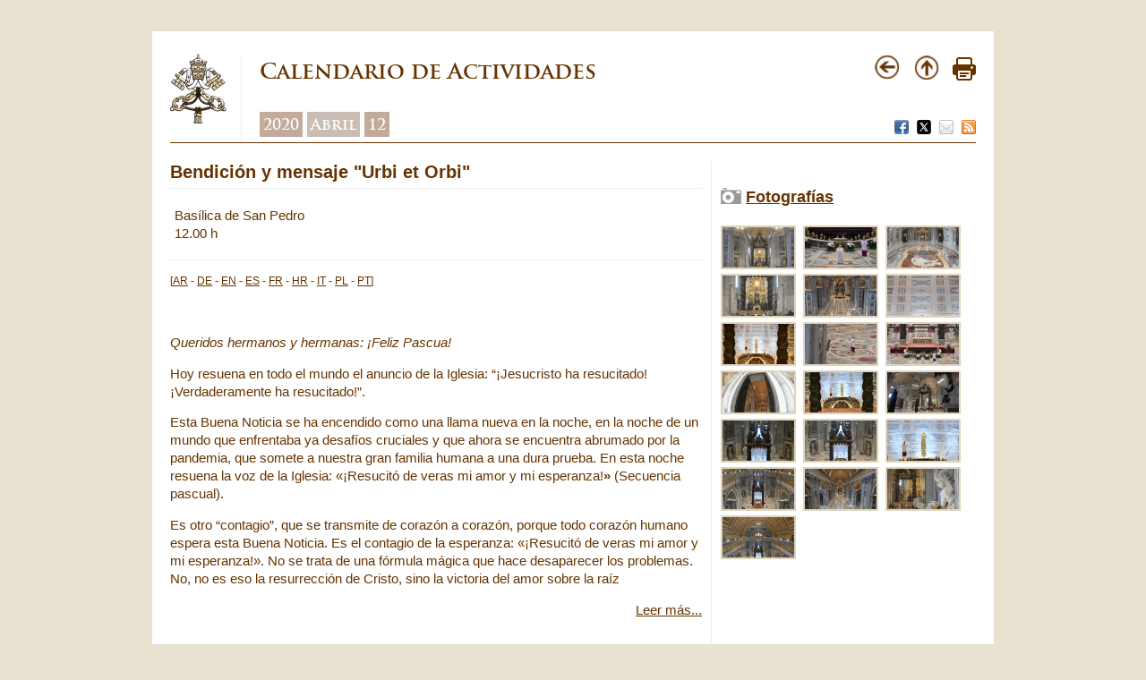

--- FILE ---
content_type: text/html
request_url: https://www.vatican.va/content/francesco/es/events/event.dir.html/content/vaticanevents/es/2020/4/12/urbi-et-orbi.html
body_size: 2934
content:



<!DOCTYPE HTML>
<html class="notranslate" translate="no">





<head>
    <meta http-equiv="X-UA-Compatible" content="IE=edge">
    <meta http-equiv="content-type" content="text/html; charset=UTF-8">

    
    <meta name="creator" content="Francesco">
    

    <meta name="language" content="es">

    

    


<!-- Google Tag Manager -->
<script>(function(w,d,s,l,i){w[l]=w[l]||[];w[l].push({'gtm.start':
new Date().getTime(),event:'gtm.js'});var f=d.getElementsByTagName(s)[0],
j=d.createElement(s),dl=l!='dataLayer'?'&l='+l:'';j.async=true;j.src=
'https://www.googletagmanager.com/gtm.js?id='+i+dl;f.parentNode.insertBefore(j,f);
})(window,document,'script','dataLayer','GTM-P8S9M8D');</script>
<!-- End Google Tag Manager -->



    



<!-- BEGIN: headlibs -->
<meta content="FOLLOW,INDEX" name="ROBOTS">

<link rel="stylesheet" href="/etc/designs/vaticanevents/library/clientlibs.min.a3605e7563210a15bba6379a54ec9607.css" type="text/css">
<link rel="stylesheet" href="/etc/clientlibs/foundation/main.min.77f07f85da93e61bb291da28df2065ac.css" type="text/css">
<link rel="stylesheet" href="/etc/designs/generics2/library/clientlibs.min.25498fb47f0d5f43eead9ee78241c07f.css" type="text/css">
<link rel="stylesheet" href="/etc/designs/vatican/library/clientlibs.min.b767020478782976e68f777449b5ac6c.css" type="text/css">
<link rel="stylesheet" href="/etc/designs/vaticanevents/library/themes/vaticanevents-page.min.d806f0f2481aecb40d3c33bb5186e6c5.css" type="text/css">
<script type="text/javascript" src="/etc/clientlibs/granite/jquery.min.e0cc37eb1ac1cf9f859edde97cb8dc9f.js"></script>
<script type="text/javascript" src="/etc/clientlibs/granite/utils.min.cd31222ac49213ace66f3568912db918.js"></script>
<script type="text/javascript" src="/etc/clientlibs/granite/jquery/granite.min.e26b5f40a34d432bee3ded1ccbdc7041.js"></script>
<script type="text/javascript" src="/etc/clientlibs/foundation/jquery.min.d7c42e4a257b8b9fe38d1c53dd20d01a.js"></script>
<script type="text/javascript" src="/etc/clientlibs/foundation/shared.min.da23d866139a285e2643366d7d21ab4b.js"></script>
<script type="text/javascript" src="/etc/designs/vaticanevents/library/clientlibs.min.5edcfde75d6fec087c3d4639700a1123.js"></script>
<script type="text/javascript" src="/etc/clientlibs/foundation/main.min.1705fea38fedb11b0936752ffe8a5fc6.js"></script>
<script type="text/javascript" src="/etc/designs/generics2/library/clientlibs.min.3c4d948cc1ae00387817c605328e2b0b.js"></script>
<script type="text/javascript" src="/etc/designs/vatican/library/clientlibs.min.a048ef155d62651cae0435360a52b70c.js"></script>
<script type="text/javascript" src="/etc/designs/vaticanevents/library/themes/vaticanevents-page.min.5e507a2ba4b3ebcec73d004288edc64f.js"></script>

<!-- END: headlibs -->
    

    


    
    <link rel="icon" type="image/vnd.microsoft.icon" href="/etc/designs/francesco/favicon.ico">
    <link rel="shortcut icon" type="image/vnd.microsoft.icon" href="/etc/designs/francesco/favicon.ico">
    
    



    <meta name="description" content="Bendición y mensaje "Urbi et Orbi" - Calendario de Actividades">
    <meta name="keywords" content="Bendición y mensaje "Urbi et Orbi" - Calendario de Actividades" >
    <title>Bendición y mensaje "Urbi et Orbi" - Calendario de Actividades | Vatican.va</title>


    



    
    <!-- facebook -->
    <meta property="og:site_name" content="Vatican.va" >
    <meta property="og:title" content="Bendición y mensaje "Urbi et Orbi"" >
    <meta property="og:description" content="Basílica de San Pedro
12.00 h
" >
    <meta property="og:image" content="http://localhost:4503/etc/designs/vatican/library/clientlibs/themes/homepage_paperweight/images/icona.png" >
    <meta property="og:url" content="http://localhost:4503/content/francesco/es/events/event.dir.html/content/vaticanevents/es/2020/4/12/urbi-et-orbi.html" >
    <!-- facebook -->

    <!-- twitter -->
    <meta name="twitter:card" content="summary" >
    <meta name="twitter:title" content="Bendición y mensaje "Urbi et Orbi"" >
    <meta name="twitter:description" content="Basílica de San Pedro
12.00 h
" >
    <meta name="twitter:image" content="http://localhost:4503/etc/designs/vatican/library/clientlibs/themes/homepage_paperweight/images/icona.png" >
    <meta name="twitter:url" content="http://localhost:4503/content/francesco/es/events/event.dir.html/content/vaticanevents/es/2020/4/12/urbi-et-orbi.html" >
    <!-- twitter -->
    





</head>

<!-- BEGIN: body.jsp -->
<body>
    <div class="siv-maincontainer roundwrapper">
        <div class="siv-innercontainer rounded" id="corpo">
            


<div id="header">
    <div id="logo-vatican">
         <a href="https://www.vatican.va/content/vatican/es.html" title="www.vatican.va">
            <img border="0" src="/etc/designs/vatican/library/images/logo-vatican.png" width="64" height="78" alt="Index" title="www.vatican.va">
         </a>
    </div>
    <div class="headerTitolo headerTitle">




<div id="page-title">
    <h1>
		
			<a>
		
	   		Calendario de Actividades 
			
   		</a>
    </h1>
  
	
		    <div class="breadcrumb">
            	<a class="even" href="/content/francesco/es/events/year.dir.html/2020.html" title="2020">2020</a>
            	<a class="odd" href="/content/francesco/es/events/month.dir.html/2020/4.html" title="Abril">Abril</a>
            	<a class="even" href="/content/francesco/es/events/day.dir.html/2020/4/12.html" title="12">12</a>
        	</div>
		
	
	
	
</div>
<div id="utility">
	<div class="navigation">
          <a href="#" onclick="javascript:history.go(-1);return false;">
              <img border="0" src="/etc/designs/vatican/library/images/back.png" width="30" height="30" alt="Back" title="Back">
          </a>
          <a href="#" onclick="javascript:history.go(-1);return false;">
              <img border="0" src="/etc/designs/vatican/library/images/top.png" width="30" height="30" alt="Top" title="Top">
          </a>
          <a href="#" onclick="self.print(); return false;">
              <img border="0" src="/etc/designs/vatican/library/images/print.png" alt="Print" title="Print" width="26" height="26">
          </a>
     </div>
	
      	<div class="share">
          <a href="#" onclick="javascript:shareOnFacebook();return false;">
              <img src="/etc/designs/vatican/library/images/share/facebook.png" alt="Facebook" title="Facebook">
          </a>
          <a href="#" onclick="javascript:shareOnTwitter();return false;">
              <img src="/etc/designs/vatican/library/images/share/twitter.png" alt="Twitter" title="Twitter">
          </a>
          <a href="#" onclick="javascript:shareOnMail();return false;">
              <img src="/etc/designs/vatican/library/images/share/mail.png" alt="Mail" title="Mail">
          </a>
          <a href="/content/francesco/es.rss.xml" target="_blank">
              <img src="/etc/designs/vatican/library/images/share/rss.png" alt="Feed RSS" title="Feed RSS">
          </a>
       </div>
             
</div>





   </div>

</div>
            


    

    <div class="evento vaticanevents-page" id="eventpage">

        
            <div class="parsys eventview_parsys"><div class="eventview section">






<div class="eventview">

    

    <div class="left">
        <div class="info_title">
            <h2>Bendición y mensaje "Urbi et Orbi"</h2>
			
        </div>
		 
			<div class="info_description">
            	<p>Basílica de San Pedro<br>
12.00 h</p>

        	</div>
		
        
        
            


        <div class="info_pages">
        
                    <div class="document" id="doc1" data-path="/content/francesco/es/messages/urbi/documents/papa-francesco_20200412_urbi-et-orbi-pasqua" data-translate-more="Leer más...">
                        <h2></h2>
                        <span class="translation"></span>
                        <p></p>
                    </div>
                 
        </div>
        
        


        
        
            




<div id="info_video">

    <div class="content">
        
                            <div class="element">
                                <h3></h3>
                                <iframe
                                    width="595"
                                    height="360"
                                    src="https://www.youtube.com/embed/iSmUCVp53kk?rel=0"
                                    frameborder="0"
                                    allowfullscreen>
                                </iframe>
                            </div>
                            
    </div>
</div>











        
        
        
        
    </div>

    

    <div class="right">

        
        
        
            

        <br>

        
            

        <br>

        
        
            





<div id="info_photos">
    <div class="top">
        <img src="/etc/designs/vaticanevents/library/themes/vaticanevents-page/images/photo.png">
        <h2><a href="https://photo.vaticanmedia.va" target="_blank">Fotografías</a></h2>
    </div>
    <div class="container">
        <br>
        
        <a class="gallery" href="/content/dam/francesco/images/varie/urbi-pasqua12aprile2020/1586686951821.JPG/_jcr_content/renditions/cq5dam.web.800.800.jpeg">
            <img src="/content/dam/francesco/images/varie/urbi-pasqua12aprile2020/1586686951821.JPG/_jcr_content/renditions/cq5dam.thumbnail.319.319.png" alt="0-Bendici&oacute;n&#x20;y&#x20;mensaje&#x20;&quot;Urbi&#x20;et&#x20;Orbi&quot;">
        </a>
        
        <a class="gallery" href="/content/dam/francesco/images/varie/urbi-pasqua12aprile2020/1586686950749.JPG/_jcr_content/renditions/cq5dam.web.800.800.jpeg">
            <img src="/content/dam/francesco/images/varie/urbi-pasqua12aprile2020/1586686950749.JPG/_jcr_content/renditions/cq5dam.thumbnail.319.319.png" alt="1-Bendici&oacute;n&#x20;y&#x20;mensaje&#x20;&quot;Urbi&#x20;et&#x20;Orbi&quot;">
        </a>
        
        <a class="gallery" href="/content/dam/francesco/images/varie/urbi-pasqua12aprile2020/1586686948904.JPG/_jcr_content/renditions/cq5dam.web.800.800.jpeg">
            <img src="/content/dam/francesco/images/varie/urbi-pasqua12aprile2020/1586686948904.JPG/_jcr_content/renditions/cq5dam.thumbnail.319.319.png" alt="2-Bendici&oacute;n&#x20;y&#x20;mensaje&#x20;&quot;Urbi&#x20;et&#x20;Orbi&quot;">
        </a>
        
        <a class="gallery" href="/content/dam/francesco/images/varie/urbi-pasqua12aprile2020/1586686952872.JPG/_jcr_content/renditions/cq5dam.web.800.800.jpeg">
            <img src="/content/dam/francesco/images/varie/urbi-pasqua12aprile2020/1586686952872.JPG/_jcr_content/renditions/cq5dam.thumbnail.319.319.png" alt="3-Bendici&oacute;n&#x20;y&#x20;mensaje&#x20;&quot;Urbi&#x20;et&#x20;Orbi&quot;">
        </a>
        
        <a class="gallery" href="/content/dam/francesco/images/varie/urbi-pasqua12aprile2020/1586687569331.JPG/_jcr_content/renditions/cq5dam.web.800.800.jpeg">
            <img src="/content/dam/francesco/images/varie/urbi-pasqua12aprile2020/1586687569331.JPG/_jcr_content/renditions/cq5dam.thumbnail.319.319.png" alt="4-Bendici&oacute;n&#x20;y&#x20;mensaje&#x20;&quot;Urbi&#x20;et&#x20;Orbi&quot;">
        </a>
        
        <a class="gallery" href="/content/dam/francesco/images/varie/urbi-pasqua12aprile2020/1586687575562.JPG/_jcr_content/renditions/cq5dam.web.800.800.jpeg">
            <img src="/content/dam/francesco/images/varie/urbi-pasqua12aprile2020/1586687575562.JPG/_jcr_content/renditions/cq5dam.thumbnail.319.319.png" alt="5-Bendici&oacute;n&#x20;y&#x20;mensaje&#x20;&quot;Urbi&#x20;et&#x20;Orbi&quot;">
        </a>
        
        <a class="gallery" href="/content/dam/francesco/images/varie/urbi-pasqua12aprile2020/1586687849314.JPG/_jcr_content/renditions/cq5dam.web.800.800.jpeg">
            <img src="/content/dam/francesco/images/varie/urbi-pasqua12aprile2020/1586687849314.JPG/_jcr_content/renditions/cq5dam.thumbnail.319.319.png" alt="6-Bendici&oacute;n&#x20;y&#x20;mensaje&#x20;&quot;Urbi&#x20;et&#x20;Orbi&quot;">
        </a>
        
        <a class="gallery" href="/content/dam/francesco/images/varie/urbi-pasqua12aprile2020/1586687580187.JPG/_jcr_content/renditions/cq5dam.web.800.800.jpeg">
            <img src="/content/dam/francesco/images/varie/urbi-pasqua12aprile2020/1586687580187.JPG/_jcr_content/renditions/cq5dam.thumbnail.319.319.png" alt="7-Bendici&oacute;n&#x20;y&#x20;mensaje&#x20;&quot;Urbi&#x20;et&#x20;Orbi&quot;">
        </a>
        
        <a class="gallery" href="/content/dam/francesco/images/varie/urbi-pasqua12aprile2020/1586687852155.JPG/_jcr_content/renditions/cq5dam.web.800.800.jpeg">
            <img src="/content/dam/francesco/images/varie/urbi-pasqua12aprile2020/1586687852155.JPG/_jcr_content/renditions/cq5dam.thumbnail.319.319.png" alt="8-Bendici&oacute;n&#x20;y&#x20;mensaje&#x20;&quot;Urbi&#x20;et&#x20;Orbi&quot;">
        </a>
        
        <a class="gallery" href="/content/dam/francesco/images/varie/urbi-pasqua12aprile2020/1586687850244.JPG/_jcr_content/renditions/cq5dam.web.800.800.jpeg">
            <img src="/content/dam/francesco/images/varie/urbi-pasqua12aprile2020/1586687850244.JPG/_jcr_content/renditions/cq5dam.thumbnail.319.319.png" alt="9-Bendici&oacute;n&#x20;y&#x20;mensaje&#x20;&quot;Urbi&#x20;et&#x20;Orbi&quot;">
        </a>
        
        <a class="gallery" href="/content/dam/francesco/images/varie/urbi-pasqua12aprile2020/1586687550588.JPG/_jcr_content/renditions/cq5dam.web.800.800.jpeg">
            <img src="/content/dam/francesco/images/varie/urbi-pasqua12aprile2020/1586687550588.JPG/_jcr_content/renditions/cq5dam.thumbnail.319.319.png" alt="10-Bendici&oacute;n&#x20;y&#x20;mensaje&#x20;&quot;Urbi&#x20;et&#x20;Orbi&quot;">
        </a>
        
        <a class="gallery" href="/content/dam/francesco/images/varie/urbi-pasqua12aprile2020/1586687561265.JPG/_jcr_content/renditions/cq5dam.web.800.800.jpeg">
            <img src="/content/dam/francesco/images/varie/urbi-pasqua12aprile2020/1586687561265.JPG/_jcr_content/renditions/cq5dam.thumbnail.319.319.png" alt="11-Bendici&oacute;n&#x20;y&#x20;mensaje&#x20;&quot;Urbi&#x20;et&#x20;Orbi&quot;">
        </a>
        
        <a class="gallery" href="/content/dam/francesco/images/varie/urbi-pasqua12aprile2020/1586687546891.JPG/_jcr_content/renditions/cq5dam.web.800.800.jpeg">
            <img src="/content/dam/francesco/images/varie/urbi-pasqua12aprile2020/1586687546891.JPG/_jcr_content/renditions/cq5dam.thumbnail.319.319.png" alt="12-Bendici&oacute;n&#x20;y&#x20;mensaje&#x20;&quot;Urbi&#x20;et&#x20;Orbi&quot;">
        </a>
        
        <a class="gallery" href="/content/dam/francesco/images/varie/urbi-pasqua12aprile2020/1586687577735.JPG/_jcr_content/renditions/cq5dam.web.800.800.jpeg">
            <img src="/content/dam/francesco/images/varie/urbi-pasqua12aprile2020/1586687577735.JPG/_jcr_content/renditions/cq5dam.thumbnail.319.319.png" alt="13-Bendici&oacute;n&#x20;y&#x20;mensaje&#x20;&quot;Urbi&#x20;et&#x20;Orbi&quot;">
        </a>
        
        <a class="gallery" href="/content/dam/francesco/images/varie/urbi-pasqua12aprile2020/1586687551631.JPG/_jcr_content/renditions/cq5dam.web.800.800.jpeg">
            <img src="/content/dam/francesco/images/varie/urbi-pasqua12aprile2020/1586687551631.JPG/_jcr_content/renditions/cq5dam.thumbnail.319.319.png" alt="14-Bendici&oacute;n&#x20;y&#x20;mensaje&#x20;&quot;Urbi&#x20;et&#x20;Orbi&quot;">
        </a>
        
        <a class="gallery" href="/content/dam/francesco/images/varie/urbi-pasqua12aprile2020/1586687576851.JPG/_jcr_content/renditions/cq5dam.web.800.800.jpeg">
            <img src="/content/dam/francesco/images/varie/urbi-pasqua12aprile2020/1586687576851.JPG/_jcr_content/renditions/cq5dam.thumbnail.319.319.png" alt="15-Bendici&oacute;n&#x20;y&#x20;mensaje&#x20;&quot;Urbi&#x20;et&#x20;Orbi&quot;">
        </a>
        
        <a class="gallery" href="/content/dam/francesco/images/varie/urbi-pasqua12aprile2020/1586687571237.JPG/_jcr_content/renditions/cq5dam.web.800.800.jpeg">
            <img src="/content/dam/francesco/images/varie/urbi-pasqua12aprile2020/1586687571237.JPG/_jcr_content/renditions/cq5dam.thumbnail.319.319.png" alt="16-Bendici&oacute;n&#x20;y&#x20;mensaje&#x20;&quot;Urbi&#x20;et&#x20;Orbi&quot;">
        </a>
        
        <a class="gallery" href="/content/dam/francesco/images/varie/urbi-pasqua12aprile2020/1586687581211.JPG/_jcr_content/renditions/cq5dam.web.800.800.jpeg">
            <img src="/content/dam/francesco/images/varie/urbi-pasqua12aprile2020/1586687581211.JPG/_jcr_content/renditions/cq5dam.thumbnail.319.319.png" alt="17-Bendici&oacute;n&#x20;y&#x20;mensaje&#x20;&quot;Urbi&#x20;et&#x20;Orbi&quot;">
        </a>
        
        <a class="gallery" href="/content/dam/francesco/images/varie/urbi-pasqua12aprile2020/1586687578772.JPG/_jcr_content/renditions/cq5dam.web.800.800.jpeg">
            <img src="/content/dam/francesco/images/varie/urbi-pasqua12aprile2020/1586687578772.JPG/_jcr_content/renditions/cq5dam.thumbnail.319.319.png" alt="18-Bendici&oacute;n&#x20;y&#x20;mensaje&#x20;&quot;Urbi&#x20;et&#x20;Orbi&quot;">
        </a>
        
    </div>
</div>


        


        
        

    </div>

    <div class="clear"></div>
</div>

</div>

</div>

        

    </div>

<div class="clear"></div>

            




<script>
    var pageLanguage="es";
</script> 
        </div>
     </div>
 </body>
 <!-- END: body.jsp -->
</html>



--- FILE ---
content_type: text/html
request_url: https://www.vatican.va/content/francesco/crosslang.service.js/content/francesco/es/messages/urbi/documents/papa-francesco_20200412_urbi-et-orbi-pasqua.html
body_size: 227
content:
{"translations":[{"title":"\"Urbi et Orbi\" - Easter 2020","name":"papa-francesco_20200412_urbi-et-orbi-pasqua","label":"Árabe","path":"/content/francesco/ar/messages/urbi/documents/papa-francesco_20200412_urbi-et-orbi-pasqua","locale":"ar","localeTag":"ar"},{"title":"\"Urbi et Orbi\" - Ostern 2020","name":"papa-francesco_20200412_urbi-et-orbi-pasqua","label":"Alemán","path":"/content/francesco/de/messages/urbi/documents/papa-francesco_20200412_urbi-et-orbi-pasqua","locale":"de","localeTag":"de"},{"title":"\"Urbi et Orbi\" - Easter 2020","name":"papa-francesco_20200412_urbi-et-orbi-pasqua","label":"Inglés","path":"/content/francesco/en/messages/urbi/documents/papa-francesco_20200412_urbi-et-orbi-pasqua","locale":"en","localeTag":"en"},{"title":"\"Urbi et Orbi\" - Pascua 2020","name":"papa-francesco_20200412_urbi-et-orbi-pasqua","label":"Español","path":"/content/francesco/es/messages/urbi/documents/papa-francesco_20200412_urbi-et-orbi-pasqua","locale":"es","localeTag":"es"},{"title":"\"Urbi et Orbi\" - Pâques 2020","name":"papa-francesco_20200412_urbi-et-orbi-pasqua","label":"Francés","path":"/content/francesco/fr/messages/urbi/documents/papa-francesco_20200412_urbi-et-orbi-pasqua","locale":"fr","localeTag":"fr"},{"title":"\"Urbi et Orbi\" Pape Franje, 12. travanj 2020.","name":"papa-francesco_20200412_urbi-et-orbi-pasqua","label":"Croata","path":"/content/francesco/hr/messages/urbi/documents/papa-francesco_20200412_urbi-et-orbi-pasqua","locale":"hr","localeTag":"hr"},{"title":"\"Urbi et Orbi\" - Pasqua 2020","name":"papa-francesco_20200412_urbi-et-orbi-pasqua","label":"Italiano","path":"/content/francesco/it/messages/urbi/documents/papa-francesco_20200412_urbi-et-orbi-pasqua","locale":"it","localeTag":"it"},{"title":"\"Urbi et Orbi\" - Pasqua 2020","name":"papa-francesco_20200412_urbi-et-orbi-pasqua","label":"Polaco","path":"/content/francesco/pl/messages/urbi/documents/papa-francesco_20200412_urbi-et-orbi-pasqua","locale":"pl","localeTag":"pl"},{"title":"\"Urbi et Orbi\" - Páscoa 2020","name":"papa-francesco_20200412_urbi-et-orbi-pasqua","label":"Portugués","path":"/content/francesco/pt/messages/urbi/documents/papa-francesco_20200412_urbi-et-orbi-pasqua","locale":"pt","localeTag":"pt"}]}

--- FILE ---
content_type: text/css
request_url: https://www.vatican.va/etc/designs/vaticanevents/library/themes/vaticanevents-page.min.d806f0f2481aecb40d3c33bb5186e6c5.css
body_size: 4264
content:
#datepicker div.ui-datepicker-inline{box-sizing:border-box;padding:0 5px}
#datepicker div.ui-datepicker-title{font-size:14px;font-weight:bold;text-align:center;font-family:KreonRegular!important}
#datepicker a.ui-datepicker-prev{text-align:left;font-family:KreonRegular!important;float:left}
#datepicker a.ui-datepicker-next{text-align:right;font-family:KreonRegular!important;float:right}
#datepicker table.ui-datepicker-calendar{background-color:#fff;padding:7px 3px 7px 0;margin:5px 0;width:100%}
#datepicker th span{font:KreonRegular!important;font-size:16px;text-align:right;padding:1px}
#datepicker td{text-align:right;padding:1px}
#datepicker td span{color:#999}
#datepicker td a,#datepicker td span{text-decoration:none;font:KreonRegular!important;font-size:15px;padding:2px}
.ui-datepicker-prev,.ui-datepicker-next,.ui-datepicker-month,.ui-datepicker-year{cursor:pointer}
.ui-datepicker-prev:hover,.ui-datepicker-next:hover,.ui-datepicker-month:hover,.ui-datepicker-year:hover{text-decoration:underline}
.ui-state-hover{background:none!important}
#navigationToday{text-align:center}
#navigationToday a{text-align:center;text-decoration:none;font-size:14px;font-weight:bold;text-align:center;font-family:KreonRegular!important}
.eventpage{overflow:hidden;padding:5px;min-height:900px}
.eventpage h1{color:#630!important;font-family:Tahoma,Verdana,Segoe,sans-serif!important;display:-moz-inline-stack;display:inline-block;zoom:1;*display:inline;margin:0}
.eventpage h1,.eventpage h2{font-family:KreonRegular!important;color:#4d290c!important}
.eventpage header h1{font-size:26px}
.eventpage header h2{margin-top:4px}
.eventpage header{margin-bottom:20px}
.eventpage .left{margin-top:10px;width:100%;position:relative;z-index:5;float:left;margin-left:-240px;left:240px}
.eventpage .left .content{margin-right:240px;padding:5px}
.eventpage .right{margin-top:10px;float:left;width:200px;position:relative;z-index:10}
#day.eventpage .event{margin:0}
#info_galleries ul{padding-left:0;list-style-type:none}
#info_galleries ul li a{display:block;margin-bottom:15px;margin-top:10px;font-size:14px;color:black}
#info_galleries ul li img{max-width:100%}
.eventlist{font-family:Tahoma,Verdana,Segoe,sans-serif!important;color:#630}
.eventlist ul{list-style:none;padding:5px}
.eventlist li{list-style:none;margin-bottom:10px}
.eventlist .day{margin:5px}
.eventlist .day ul{border-bottom:1px dotted #999}
.eventlist .event .date{margin-left:20px}
.eventlist .month h2{font-family:Tahoma,Verdana,Segoe,sans-serif!important;color:#630!important}
.eventlist .event{margin-left:80px;margin-bottom:10px}
.eventlist .event .info{float:left}
.eventlist .event .resources{width:30%;float:right}
.eventlist .event .info p.lang{margin-top:0;font-size:11px;margin-left:20px}
.eventlist .event .resources img{float:right}
.eventlist .event .title a,.eventlist .event .title span{text-decoration:none;font-size:17px;background:url("vaticanevents-page/images/arrow.png") no-repeat;padding-left:20px;display:block;box-sizing:border-box;background-position:0 4px}
.eventlist .event .title span{color:black}
.eventlist .event .title span.edit a{text-decoration:none;font-size:10px;color:#f00;word-break:keep-all}
.eventlist .event .date{margin-left:20px}
.eventlist .event .subtitle{float:left}
.eventlist .event .date p{margin:2px;font-size:10px;background:url("vaticanevents-page/images/alarm.png") no-repeat;padding-left:20px;background-position:5px 3px}
.eventlist .event .location p{margin:2px;font-size:10px;background:url("vaticanevents-page/images/location.png") no-repeat;padding-left:20px;background-position:5px 3px}
.eventlist .event .date img{float:left;margin-right:3px}
.eventlist .event .geolocal{margin-left:20px}
.eventlist .event .geolocal p{margin:2px}
.eventlist .event .geolocal img{float:left;margin-right:3px}
.eventlist .baloon{float:left;height:60px;width:60px;-moz-border-radius:35px;-webkit-border-radius:35px;border-radius:35px;background-color:#ddd4bb;text-align:center;line-height:1;margin:0;padding:0;color:#fff;box-sizing:border-box;padding-top:5px}
.eventlist .baloon .bday{font-size:19px;padding-top:5px}
.eventlist .baloon .bmonth{font-size:14px}
.eventlist .baloon .byear{font-size:14px}
.eventlist .baloon .bweek{font-size:15px}
.eventlist .clear{clear:both}
.day .listevents h1{text-transform:capitalize}
.day .listevents .info .date{text-transform:capitalize}
.month .listevents h1{text-transform:capitalize}
.year .listevents h1{text-transform:capitalize}
.spinner{height:60px;width:60px;margin:0 auto;position:relative;-webkit-animation:rotation .6s infinite linear;-moz-animation:rotation .6s infinite linear;-o-animation:rotation .6s infinite linear;animation:rotation .6s infinite linear;border-left:6px solid rgba(210,177,127,0.15);border-right:6px solid rgba(210,177,127,0.15);border-bottom:6px solid rgba(210,177,127,0.15);border-top:6px solid rgba(210,177,127,0.8);border-radius:100%}
@-webkit-keyframes rotation{from{-webkit-transform:rotate(0deg)}
to{-webkit-transform:rotate(359deg)}
}
@-moz-keyframes rotation{from{-moz-transform:rotate(0deg)}
to{-moz-transform:rotate(359deg)}
}
@-o-keyframes rotation{from{-o-transform:rotate(0deg)}
to{-o-transform:rotate(359deg)}
}
@keyframes rotation{from{transform:rotate(0deg)}
to{transform:rotate(359deg)}
}
.eventview{text-align:left}
.eventview .left{float:left;width:66%;border-right:1px solid #eee;padding-right:10px;margin-top:10px}
.eventview .right{float:left;width:265px;padding-left:10px}
.eventview .info_title h2{color:#630!important;font-family:Tahoma,Verdana,Segoe,sans-serif!important;font-size:20px;line-height:25px;border-bottom:1px solid #eee;padding:0 0 5px;margin-bottom:0;margin:0}
.eventview .info_title h3{color:#630!important;font-family:Tahoma,Verdana,Segoe,sans-serif!important;font-size:15px!important;line-height:1;margin:0;padding:5px 0 5px}
.eventview .info_description{border-bottom:1px solid #eee;padding:5px}
.eventview div.more{text-align:right}
.eventview .info_date{padding-top:15px}
.eventview .info_date h2{color:#630!important;font-family:Tahoma,Verdana,Segoe,sans-serif!important;font-size:12px}
.eventview .info_location p{margin:0;font-family:Tahoma,Verdana,Segoe,sans-serif!important}
.eventview .info_location iframe{width:100%;height:350px;border-width:0;overflow:hidden;margin:0}
.eventview .box{width:100%;background-color:#ddd4bb;-webkit-border-radius:2px;-moz-border-radius:2px;border-radius:2px;padding:5px}
.eventview .box ul{color:#630;margin:0}
.eventview .box p{font-family:Tahoma,Verdana,Segoe,sans-serif!important;color:#630;margin:0}
.eventview .box a{font-family:Tahoma,Verdana,Segoe,sans-serif!important;color:#630;margin:0;text-decoration:none}
.eventview #info_attachments{background-color:#ddd4bb}
.eventview #info_link{background-color:#c8d4df}
.eventview .top{display:table}
.eventview .top img{vertical-align:middle;display:table-cell;margin-right:5px}
.eventview .top h2{font-family:Tahoma,Verdana,Segoe,sans-serif!important;vertical-align:middle;display:table-cell}
.eventview .info_pages .documents li{margin-top:15px}
.eventview .info_pages h2{font-family:Tahoma,Verdana,Segoe,sans-serif!important;font-size:15px;cursor:pointer}
.eventview .info_pages p{display:none}
.eventview .translation p{display:block;font-size:12px}
.eventview .tags p,.eventview .pages p,.eventview .resources p{text-decoration:none}
.eventview #info_video .top{margin-bottom:10px}
.eventview #info_video iframe{width:100%;border-width:0}
.eventview .clear{clear:both}
.eventview .info h2{color:#630!important;font-family:Tahoma,Verdana,Segoe,sans-serif!important;font-size:30px}
.eventview .info h3{color:#630!important;font-family:Tahoma,Verdana,Segoe,sans-serif!important;font-size:25px}
.eventview .info h4{color:#630!important;font-family:Tahoma,Verdana,Segoe,sans-serif!important;font-size:15px}
.eventview .tags,.eventview .pages,.eventview .resources{border:1px dotted #630;margin:3px;padding:3px}
.eventview .tags p,.eventview .pages p,.eventview .resources p{text-decoration:underline}
.eventview #info_photos{width:300px}
.eventview #info_photos .gallery img{max-width:80px}
.eventview #info_photos .container a.gallery{border:2px solid;border-color:#ddd4bb;display:inline-block;margin-right:5px;margin-bottom:3px;margin-top:2px}
.eventview #info_photos .copy{text-align:center}
.eventview .info_location .map-canvas{width:265px;height:365px}
.eventview .info_location p{font-family:trajan-pro-3-bold,Georgia,'Times New Roman',Times,serif!important;padding:5px 0 10px 0}
.landing-img{position:relative;clear:both}
.landing-img a{position:absolute;height:70px;text-indent:100%;white-space:nowrap;overflow:hidden}
.landing-img img{width:100%}
.landing-img a.link-it{position:absolute;width:10%;top:0;left:10%}
.landing-img a.link-top{top:0;width:35%;left:38%}
.landing-img a.link-bottom{bottom:0;width:75%;left:25%}
.landing-img a.link-en{width:10%;left:23%;top:0}
.landing-img a.link-ar{position:absolute;right:0;top:0;width:24%}
.landing-img a.link-zh{bottom:0;width:10%;left:9%}
.sinodo2015-landing-img{position:relative;clear:both}
.sinodo2015-landing-img a{position:absolute;height:13.3%;text-indent:100%;white-space:nowrap;overflow:hidden}
.sinodo2015-landing-img img.main{width:100%}
.sinodo2015-landing-img a.link-it{position:absolute;width:9.2%;top:0;left:17%}
.sinodo2015-landing-img a.link-fr{position:absolute;width:9.6%;top:0;left:26.2%}
.sinodo2015-landing-img a.link-es{position:absolute;width:8.6%;top:0;left:35.8%}
.sinodo2015-landing-img a.link-en{position:absolute;width:8.3%;top:0;left:44.4%}
.sinodo2015-landing-img a.link-pt{position:absolute;width:11.7%;top:0;left:52.7%}
.sinodo2015-landing-img a.link-jp{position:absolute;width:5.6%;top:0;left:64.4%}
.eventpage{overflow:hidden;padding:5px}
.eventpage h1{color:#630!important;font-family:Tahoma,Verdana,Segoe,sans-serif!important;display:-moz-inline-stack;display:inline-block;zoom:1;*display:inline;margin:0}
.eventpage .year h1{text-align:center}
.eventpage .left{margin-top:10px;width:100%;position:relative;z-index:5;float:left;margin-left:-240px;left:240px}
.eventpage .left .content{margin-right:240px;padding:5px}
.eventpage .right{margin-top:10px;float:left;width:200px;position:relative;z-index:10}
.navigationcalendar.section{background:#ddd4bb;padding:10px 0;box-sizing:border-box;width:235px;height:auto}
.fixed{position:fixed;top:20px}
#header *{font-family:trajan-pro-3-bold,Georgia,'Times New Roman',Times,serif!important}
#header{border-bottom:1px solid #630;margin-bottom:10px;float:left;width:100%}
#header #logo-vatican{float:left;border-right:1px solid #eee;padding:0 15px 15px 0}
#header #page-title{float:left;box-sizing:border-box;padding-left:20px}
#header #page-title h1{margin-top:10px;color:#630!important}
#header #utility{float:right;height:100%}
.navigation a{padding-left:10px;text-decoration:none}
.share{text-align:right;margin-top:38px}
.share a{margin-left:5px}
.breadcrumb{margin:0}
.breadcrumb a,.breadcrumb a:visited{display:block;float:left;padding:2px;font-size:13pt;text-decoration:none;background:#c2ab9b;margin-right:5px;margin-top:19px;color:white;padding:4px}
.breadcrumb a.odd{background:#cabdb4}
.breadcrumb a:hover{background:#ddd4bb}
@font-face{font-family:'event-page';src:url('../../../vatican/library/fonts/event-page.eot');src:url('../../../vatican/library/fonts/event-page.eot#iefix') format('embedded-opentype'),url('../../../vatican/library/fonts/event-page.woff') format('woff'),url('../../../vatican/library/fonts/event-page.ttf') format('truetype'),url('../../../vatican/library/fonts/event-page.svg#event-page') format('svg');font-weight:normal;font-style:normal}
[class^="icon-"]:before,[class*=" icon-"]:before{font-family:"event-page";font-style:normal;font-weight:normal;speak:none;display:inline-block;text-decoration:inherit;width:1em;margin-right:.2em;text-align:center;font-variant:normal;text-transform:none;line-height:1em;margin-left:.2em}
.icon-twitter:before{content:'\e800'}
.icon-twitter-squared:before{content:'\e801'}
.icon-youtube-play:before{content:'\e802'}
.icon-facebook-squared:before{content:'\e803'}
.icon-comment:before{content:'\e804'}
.icon-link:before{content:'\e805'}
.icon-mail-alt:before{content:'\e806'}
.icon-share:before{content:'\e807'}
.icon-cancel:before{content:'\e808'}
.icon-camera:before{content:'\e809'}
.event-page{padding-top:115px}
.event-page .carousel{width:100%;margin:10px 0 15px 0}
.event-page .carousel figure{width:100%;position:relative;margin:0;padding:0}
.event-page .carousel figure img{width:100%;margin:0;padding:0;display:block}
.event-page .carousel figure figcaption{position:absolute;bottom:20px;left:0;background:rgba(221,212,187,0.9);height:60px;padding:10px 20px;font-family:Arial,'Helvetica Neue',Helvetica,sans-serif!important;color:#313131;font-size:12px!important}
.event-page .carousel figure figcaption p{margin:0!important;padding:0!important;font-family:Arial,'Helvetica Neue',Helvetica,sans-serif!important;color:#313131;font-size:12px!important}
.event-page .carousel figure figcaption b{color:#6e4a26}
.event-page .carousel figure figcaption h1{font-family:"trajan-pro-3-bold",Georgia,Times New Roman,Times,serif!important;font-size:28px!important;line-height:60px!important;color:#fff!important;margin:0;padding:0}
.event-page .info-description{margin-bottom:0;font-family:"trajan-pro-3-regular",Georgia,Times New Roman,Times,serif!important;font-size:16px;line-height:40px;height:40px;color:#5a5653;background:#f4f2f0;text-align:center;overflow:hidden}
.event-page .info-description p{font-family:"trajan-pro-3-regular",Georgia,Times New Roman,Times,serif!important;font-size:16px;margin:0;padding:0}
.event-page .event-container{position:relative;min-height:900px}
.event-page .event-container .event-right{position:absolute;top:0;right:0;width:240px;height:100%;display:block}
.event-page .event-container .event-right #right-fix-container{width:240px}
.event-page .event-container .event-right #right-fix-container.scroll-top{position:absolute;top:0;right:0}
.event-page .event-container .event-right #right-fix-container.scroll-bottom{position:absolute;bottom:0;right:0}
.event-page .event-container .event-right #right-fix-container.scroll-fixed{position:fixed;top:20px}
.event-page .event-container .event-left section{margin-right:260px}
.event-page .event-container .event-left section article{position:relative;padding:20px;border:20px solid #f4f2f0;margin-top:20px;transition:200ms;-webkit-transition:200ms}
.event-page .event-container .event-left section article header{position:relative;border-bottom:1px solid #f4f2f0;padding-bottom:10px;margin-bottom:10px}
.event-page .event-container .event-left section article header time{width:100%;display:block;color:#898785;font-family:"trajan-pro-3-regular",Georgia,Times New Roman,Times,serif!important;font-size:14px;text-align:left;margin-top:0}
.event-page .event-container .event-left section article header .item-number{position:absolute;top:-40px;right:-40px;height:20px;width:20px;line-height:20px;background:#f4f2f0;text-align:center;color:#898785;transition:200ms;-webkit-transition:200ms}
.event-page .event-container .event-left section article:hover{border-color:#efeae6}
.event-page .event-container .event-left section article:hover .item-number{background:#efeae6}
.event-page .event-container .event-left section article .sep{width:40%;height:2px;background:#f4f2f0;margin:10px auto}
.event-page .event-container .event-left section article h1{font-family:Arial,'Helvetica Neue',Helvetica,sans-serif!important;font-size:16px!important;line-height:18px!important;text-align:center;color:#630!important}
.event-page .event-container .event-left section article h1 a,.event-page .event-container .event-left section article header h1 a:visited{text-decoration:none}
.event-page .event-container .event-left section article h1 a:hover{text-decoration:none}
.event-page .event-container .event-left section article .text,.event-page .event-container .event-left section article .text p{font-family:Arial,'Helvetica Neue',Helvetica,sans-serif!important;font-size:14px!important;line-height:24px!important;color:#5a5653!important}
.event-page .event-container .event-left section article .text p{margin:0;padding:0}
.event-page .event-container .event-left section article .text a{text-decoration:none;padding-right:5px;padding-left:5px}
.event-page .event-container .event-left section article .text a:before{font-family:event-page;color:#630;font-size:12px;content:"\e805  "}
.event-page .event-container .event-left section article .text a:hover{text-decoration:underline}
.event-page .event-container .event-left section article .embed-container{margin-top:10px}
.event-page .event-container .event-left section article figure{width:100%;margin:10px 0;box-sizing:border-box}
.event-page .event-container .event-left section article figure img{width:100%;padding:5px;display:block;box-sizing:border-box;border:1px solid #f4f2f0}
.event-page .event-container .event-left section article .share-layer{display:none;height:0;position:absolute;top:0;left:0;width:100%;background:rgba(244,242,240,0.85);margin:-20px;padding:20px}
.event-page .event-container .event-left section article .share-layer ul{list-style:none;width:200px;height:200px;margin-left:-100px;margin-top:-120px;position:absolute;top:50%;left:50%;padding:0}
.event-page .event-container .event-left section article .share-layer ul li{float:left;width:80px;height:80px;margin:10px;text-align:center}
.event-page .event-container .event-left section article .share-layer ul li a{text-decoration:none;width:80px;height:80px;line-height:80px;font-family:event-page;color:#630;font-size:60px}
.event-page .event-container .event-left section article .share-layer ul li a:hover{color:#522a02}
.event-page .event-container .event-left section article .share-layer ul li.share-fb a:after{content:" \e803"}
.event-page .event-container .event-left section article .share-layer ul li.share-tw a:after{content:" \e801"}
.event-page .event-container .event-left section article .share-layer ul li.share-mail a:after{content:" \e806"}
.event-page .event-container .event-left section article .share-layer ul li.share-link a:after{content:" \e805"}
.event-page .event-container .event-left section article .share-layer .share-txt-link{width:100%;text-align:center;position:absolute;top:50%;left:0;margin-top:80px;display:none}
.event-page .event-container .event-left section article .share-layer .share-txt-link input{width:80%;border:0!important;outline:0!important;text-align:center!important;background:#f4f2f0;font-size:14px;padding:2px 3px}
.event-page .event-container .event-left section article .share-layer .share-close a{text-align:center;text-decoration:none;position:absolute;bottom:40px;left:50%;margin-left:-40px;width:80px;font-family:"trajan-pro-3-regular",Georgia,Times New Roman,Times,serif!important;font-size:14px;line-height:20px}
.event-page .event-container .event-left section article .share-layer .share-close a:after{font-family:event-page;content:" \e808"}
.event-page .event-container .event-left section article footer{width:100%;height:20px;margin-top:10px;border-top:1px solid #f4f2f0;padding-top:10px}
.event-page .event-container .event-left section article footer .author{float:left;font-family:"trajan-pro-3-regular",Georgia,Times New Roman,Times,serif!important;font-size:14px;line-height:20px}
.event-page .event-container .event-left section article footer .event-share a{text-decoration:none;color:#630;float:right;font-family:"trajan-pro-3-regular",Georgia,Times New Roman,Times,serif!important;font-size:14px;line-height:20px}
.event-page .event-container .event-left section article footer .event-share a:after{font-family:event-page;content:" \e807"}
section#calendar{margin-bottom:20px}
section#calendar .section{padding:5px!important;width:240px!important;background:#fff!important;border:10px solid #f4f2f0;font-family:Arial,'Helvetica Neue',Helvetica,sans-serif!important}
section#calendar .ui-datepicker-header{display:none}
section#calendar .ui-datepicker-calendar th{width:28px!important;height:28px!important;margin:1px!important;text-align:center!important;padding:0!important}
section#calendar .ui-datepicker-calendar th span{font-family:"trajan-pro-3-regular",Georgia,Times New Roman,Times,serif!important;font-size:14px;line-height:28px!important;text-transform:uppercase}
section#calendar .ui-datepicker-calendar td{width:28px!important;height:28px!important;margin:1px!important;text-align:center!important;padding:0!important}
section#calendar .ui-datepicker-calendar td a,section#calendar .ui-datepicker-calendar td span{font-size:14px!important;line-height:28px!important;text-align:center!important;display:block!important;padding:0!important}
section#calendar .ui-state-active{background:#f4f2f0}
section#calendar #navigationToday{display:none}
section#calendar #navigationToday a{font-family:"trajan-pro-3-regular",Georgia,Times New Roman,Times,serif!important;font-size:12px;line-height:28px!important;text-transform:uppercase}
section#embed-twitter{border:10px solid #f4f2f0;padding:0 10px;background:#fff}
section#daylist{position:relative;margin-bottom:20px}
section#daylist .swiper-container{height:275px}
section#daylist .swiper-container .swiper-wrapper>div{float:left;padding:0!important;margin:0!important;height:55px!important}
section#daylist .swiper-container .swiper-wrapper>div a{display:block;text-decoration:none;font-family:"trajan-pro-3-regular",Georgia,Times New Roman,Times,serif!important;font-size:16px;line-height:22px;margin-bottom:10px}
section#daylist .swiper-container .swiper-wrapper>div a div{font-size:14px!important;color:#5a5653}
section#daylist .swiper-container .swiper-wrapper>div.day-selected a{border-left:10px solid #f4f2f0;padding-left:10px}
section#daylist .daylist-pagination{text-align:center;margin:0;position:absolute;top:0;right:0;z-index:1000}
section#daylist .daylist-pagination .swiper-pagination-switch{display:block;width:14px;height:14px;border-radius:14px;background:#f4f2f0;margin-bottom:12px;cursor:pointer}
section#daylist .daylist-pagination .swiper-active-switch{background:#630}
#gotop-button{display:none}
#gotop-button a{text-indent:50px;padding:0;white-space:nowrap;overflow:hidden;font-size:14px;font-family:"trajan-pro-3-regular",Georgia,Times New Roman,Times,serif!important;display:block;width:50px;margin-left:-25px;position:fixed;left:50%;bottom:21px;height:50px;line-height:50px;background:#fff;text-align:center;text-decoration:none;border:2px solid #f4f2f0;-webkit-box-shadow:0 0 10px 0 rgba(0,0,0,0.1);-moz-box-shadow:0 0 10px 0 rgba(0,0,0,0.1);box-shadow:0 0 10px 0 rgba(0,0,0,0.1);transition:200ms;-webkit-transition:200ms}
#gotop-button a:before{position:absolute;text-indent:0;left:0;top:0;font-family:event-page;width:50px;height:50px;font-size:32px;line-height:50px;color:#efeae6;content:"\e80a"}
#gotop-button a:hover{width:150px;background:#f4f2f0;color:#630}
#gotop-button a:hover:before{color:#630}
#refresh-button{display:none}
#refresh-button a{padding:0;white-space:nowrap;overflow:hidden;font-size:12px;font-family:"trajan-pro-3-regular",Georgia,Times New Roman,Times,serif!important;display:block;width:260px;margin-left:-130px;position:fixed;left:50%;top:21px;height:50px;line-height:50px;background:#fce6bb;text-align:center;text-decoration:none;border:2px solid #630;-webkit-box-shadow:0 0 10px 0 rgba(0,0,0,0.1);-moz-box-shadow:0 0 10px 0 rgba(0,0,0,0.1);box-shadow:0 0 10px 0 rgba(0,0,0,0.1);transition:200ms;-webkit-transition:200ms}
#refresh-button a:hover{background:#fada9d;color:#630}
.imageSlide{width:100%;margin:0;padding:0;display:block}
.twitter-tweet{border:0!important;width:100%!important;box-shadow:none!important}
.standalone-tweet .expanded .footer{border:0!important}
.event-page .event-container .event-left section article .embed-container{position:relative;padding-bottom:56.25%;height:0;overflow:hidden;max-width:100%;height:auto}
.event-page .event-container .event-left section article .embed-container iframe,.event-page .event-container .event-left section article .embed-container object,.event-page .event-container .event-left section article .embed-container embed{position:absolute;top:0;left:0;width:100%;height:100%}
img.topicBannerImage{width:664px!important}

--- FILE ---
content_type: application/javascript; charset=utf-8
request_url: https://www.vatican.va/etc/designs/vaticanevents/library/themes/vaticanevents-page.min.5e507a2ba4b3ebcec73d004288edc64f.js
body_size: 120
content:
jQuery(document).ready(function(){CarouselSinodo.main()
});
CarouselSinodo={options:{selector:"#carousel-swiper-container"},main:function(b){console.log("carouselSinodo.main");
var d=this;
if(typeof b!="undefined"){this.options=jQuery.extend(this.options,b)
}var f=$(d.options.selector).find(".swiper-wrapper").children().length;
var a=f==1?false:true;
var e=f==1?null:6000;
var c=new Swiper(this.options.selector,{mode:"horizontal",autoplay:e,loop:a,speed:400,})
}};